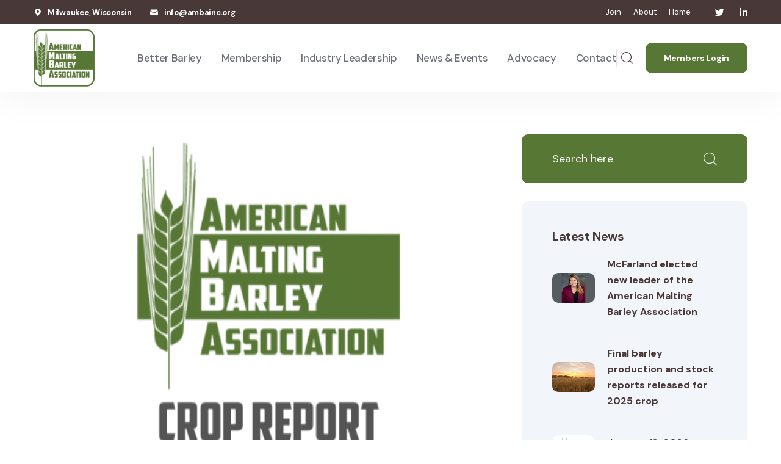

--- FILE ---
content_type: text/html; charset=UTF-8
request_url: https://ambainc.org/news-details.php?id=63d0505647cd9
body_size: 5146
content:

<!DOCTYPE html>
<html lang="en">

<head>
    
    <title>June 30, 2022 - Acreage</title>
      <meta charset="UTF-8" />
    <meta name="viewport" content="width=device-width, initial-scale=1.0" />
    
    <!-- favicons Icons -->
    <link rel="apple-touch-icon" sizes="180x180" href="assets/images/favicons/apple-touch-icon.png" />
    <link rel="icon" type="image/png" sizes="32x32" href="assets/images/favicons/favicon-32x32.png" />
    <link rel="icon" type="image/png" sizes="16x16" href="assets/images/favicons/favicon-16x16.png" />
    <link rel="manifest" href="assets/images/favicons/site.webmanifest" />
    
    
    <!-- Google tag (gtag.js) -->
    <script async src="https://www.googletagmanager.com/gtag/js?id=G-HV4BBHG3BL"></script>
    <script>
      window.dataLayer = window.dataLayer || [];
      function gtag(){dataLayer.push(arguments);}
      gtag('js', new Date());
    
      gtag('config', 'G-HV4BBHG3BL');
    </script>    <!-- Twitter Card data -->
    
    <meta name="twitter:creator" content="@AMBA_Barley" />
    <meta name="twitter:site" content="@AMBA_Barley" />
    <meta name="twitter:title" content="June 30, 2022 - Acreage" />
    <meta name="twitter:description" content="June 30, 2022 Acreage Report" /><!-- 200 max -->
    <meta name="twitter:image" content="https://ambainc.org/upload/tmp/63d05022387ef_CropReportGraphic.png" />
    <meta name="twitter:card" content="summary_large_image" />

    
    <meta property="og:url" content="https://ambainc.org/news-details.php?id=63d0505647cd9" />
    <meta property="og:title" content="June 30, 2022 - Acreage" />
    <meta property="og:type" content="article" />
    <meta property="og:site_name" content="American Malting Barley Association" />
    <meta property="og:description" content="June 30, 2022 Acreage Report" /><!-- 300 chars -->
    <meta property="og:image" content="https://ambainc.org/upload/tmp/63d05022387ef_CropReportGraphic.png" />
    <meta property="og:image:width" content="992" />
    <meta property="og:image:height" content="700" />
    
    
    <meta name="author" content="American Malting Barley Association">
    <meta itemprop="name" content="June 30, 2022 - Acreage" />
    <meta name="description" content="June 30, 2022 Acreage Report" />
    <meta itemprop="description" content="June 30, 2022 Acreage Report" />
    <meta itemprop="image" content="https://ambainc.org/upload/tmp/63d05022387ef_CropReportGraphic.png" />
    <meta name="robots" content="max-image-preview:large">
    <meta name="msapplication-TileImage" content="https://ambainc.org/assets/images/resources/logo-1.png" />
    <meta property="article:published_time" content="2022-06-30T00:00:00-04:00" />
    



    <!-- fonts -->
    <link rel="preconnect" href="https://fonts.googleapis.com">

    <link rel="preconnect" href="https://fonts.gstatic.com" crossorigin>

    <link href="https://fonts.googleapis.com/css2?family=DM+Sans:ital,wght@0,400;0,500;0,700;1,400;1,500;1,700&display=swap" rel="stylesheet">


    <link rel="stylesheet" href="assets/vendors/bootstrap/css/bootstrap.min.css" />
    <link rel="stylesheet" href="assets/vendors/animate/animate.min.css" />
    <link rel="stylesheet" href="assets/vendors/animate/custom-animate.css" />
    <link rel="stylesheet" href="assets/vendors/fontawesome/css/all.min.css" />
    <link rel="stylesheet" href="assets/vendors/jarallax/jarallax.css" />
    <link rel="stylesheet" href="assets/vendors/jquery-magnific-popup/jquery.magnific-popup.css" />
    <link rel="stylesheet" href="assets/vendors/nouislider/nouislider.min.css" />
    <link rel="stylesheet" href="assets/vendors/nouislider/nouislider.pips.css" />
    <link rel="stylesheet" href="assets/vendors/odometer/odometer.min.css" />
    <link rel="stylesheet" href="assets/vendors/swiper/swiper.min.css" />
    <link rel="stylesheet" href="assets/vendors/insur-icons/style.css">
    <link rel="stylesheet" href="assets/vendors/tiny-slider/tiny-slider.min.css" />
    <link rel="stylesheet" href="assets/vendors/reey-font/stylesheet.css" />
    <link rel="stylesheet" href="assets/vendors/owl-carousel/owl.carousel.min.css" />
    <link rel="stylesheet" href="assets/vendors/owl-carousel/owl.theme.default.min.css" />
    <link rel="stylesheet" href="assets/vendors/bxslider/jquery.bxslider.css" />
    <link rel="stylesheet" href="assets/vendors/bootstrap-select/css/bootstrap-select.min.css" />
    <link rel="stylesheet" href="assets/vendors/vegas/vegas.min.css" />
    <link rel="stylesheet" href="assets/vendors/jquery-ui/jquery-ui.css" />
    <link rel="stylesheet" href="assets/vendors/timepicker/timePicker.css" />

    <!-- template styles -->
    <link rel="stylesheet" href="assets/css/insur.css" />
    <link rel="stylesheet" href="assets/css/insur-responsive.css" />
</head>

<body class="custom-cursor">

    <div class="preloader">
        <div class="preloader__image"></div>
    </div>
    <!-- /.preloader -->


    <div class="page-wrapper">
        
          <header class="main-header-three clearfix">
            <div class="main-header__top">
                <div class="container">
                    <div class="main-header__top-inner">
                        <div class="main-header__top-address">
                            <ul class="list-unstyled main-header__top-address-list">
                                <li>
                                    <i class="icon">
                                        <span class="icon-pin"></span>
                                    </i>
                                    <div class="text">
                                        <p><a href="https://goo.gl/maps/efELEdmS2ivp5EMB9" target="_blank">Milwaukee, Wisconsin</a></p>
                                    </div>
                                </li>
                                <li>
                                    <i class="icon">
                                        <span class="icon-email"></span>
                                    </i>
                                    <div class="text">
                                        <p><a href="mailto:info@ambainc.org">info@ambainc.org</a></p>
                                    </div>
                                </li>
								
                            </ul>
                        </div>
                        <div class="main-header__top-right">
                            <div class="main-header__top-menu-box">
                                <ul class="list-unstyled main-header__top-menu">
                                    <li><a href="register.php">Join</a></li>
                                    <li><a href="about.php">About</a></li>
                                    <li><a href="index.php">Home</a></li>
                                </ul>
                            </div>
                            <div class="main-header__top-social-box">
                                <div class="main-header__top-social">
                                    <a href="https://twitter.com/AMBA_Barley" target="_blank"><i class="fab fa-twitter"></i></a>
                                    <a href="https://www.linkedin.com/company/american-malting-barley-association/" target="_blank"><i class="fab fa-linkedin-in"></i></a>
                                </div>
                            </div>
                        </div>
                    </div>
                </div>
            </div>
            <nav class="main-menu main-menu-three clearfix">
                <div class="main-menu-three__wrapper clearfix">
                    <div class="container">
                        <div class="main-menu-three__wrapper-inner clearfix">
                            <div class="main-menu-three__left">
                                <div class="main-menu-three__logo">
                                    <a href="index.php"><img src="assets/images/resources/logo-1.png" alt=""></a>
                                </div>
                                <div class="main-menu-three__main-menu-box">
                                    <a href="#" class="mobile-nav__toggler"><i class="fa fa-bars"></i></a>
                                    <ul class="main-menu__list">
                                        
                                        <li class="dropdown">
                                            <a href="barley.php">Better Barley</a>
                                            <ul>
                                                <li><a href="barley-research.php">AMBA Research</a></li>
                                                <li><a href="recommended-varieties.php">Varieties</a></li>
                                                <li><a href="resources.php">Resources</a></li>
                                            </ul>
                                        </li>
										<li class="">
                                            <a href="membership.php">Membership</a>
                                        </li>
                                        <li class="dropdown">
                                            <a href="leadership.php">Industry Leadership</a>
                                            <ul>
                                                <li><a href="crop-reports.php">Crop Reports</a></li>
                                                <li><a href="agricultrual-policy.php">Agricultural Policy</a></li>
                                                <li><a href="sustainability.php">Sustainability</a></li>
                                                <li><a href="biotechnology.php">Biotechnology</a></li>
                                            </ul>
                                        </li>
                                        <li class="dropdown">
                                            <a href="news.php">News &amp; Events</a>
                                            <ul>
                                                <li><a href="news.php?Type=News">News</a></li>
                                                <li><a href="meetings.php">Meetings</a></li>
                                                <li><a href="events.php">Events</a></li>
                                            </ul>
                                        </li>
										<li class="">
                                            <a href="advocacy.php">Advocacy</a>
                                        </li>
                                        
                                        <li>
                                            <a href="contact.php">Contact </a>
                                        </li>
                                    </ul>
                                </div>
                            </div>
                            <div class="main-menu-three__right">
                                <div class="main-menu-three__search-get-quote-btn">
                                    <div class="main-menu-three__search-box">
                                        <a href="#" class="main-menu-three__search search-toggler icon-magnifying-glass"></a>
                                    </div>
                                    <div class="main-menu-three__get-quote-btn-box">
                                        <a href="login.php" class="thm-btn main-menu-three__get-quote-btn">Members Login</a>
                                    </div>
                                </div>
                            </div>
                        </div>
                    </div>
                </div>
            </nav>
        </header>

        <div class="stricky-header stricked-menu main-menu main-menu-three">
            <div class="sticky-header__content"></div><!-- /.sticky-header__content -->
        </div><!-- /.stricky-header -->
        <div class="stricky-header stricked-menu main-menu">
            <div class="sticky-header__content"></div><!-- /.sticky-header__content -->
        </div><!-- /.stricky-header -->


        <!--News Details Start-->
        <section class="news-details">
            <div class="container">
                <div class="row">
                    <div class="col-xl-8 col-lg-7">
                        <div class="news-details__left">
                            <div class="news-details__img">
                                <img src="/upload/tmp/63d05022387ef_CropReportGraphic.png" alt="June 30, 2022 - Acreage">
                            </div>
                            <div class="news-details__content">
                                <ul class="list-unstyled news-details__meta">
                                    <li><i class="far fa-calendar"></i> 06/30/2022 </li>
                                </ul>
                                <h3 class="news-details__title">June 30, 2022 - Acreage</h3>
                                <p class="news-details__text-1"><a href="https://drive.google.com/file/d/1kV6-82qumM8ng0Bt0fieAYf5rwu9XKkK/view?usp=share_link">June 30, 2022 Acreage Report</a></p>
                            </div>
                            <div class="news-details__bottom">
                                <p class="news-details__tags">
                                    <span>Tags</span>
                                    <a href='news.php?Tag=Barley'>Barley</a>&nbsp;<a href='news.php?Tag=Crop Report'>Crop Report</a>&nbsp;                                </p>
                            </div>
                            
                            
                        </div>
                    </div>
                    <div class="col-xl-4 col-lg-5">
                        <div class="sidebar">
                            <div class="sidebar__single sidebar__search">
                                <form action="news-sidebar.php"  class="sidebar__search-form" method="get">
                                    <input type="search" name="search" placeholder="Search here">
                                    <button type="submit"><i class="icon-magnifying-glass"></i></button>
                                </form>
                            </div>
                            <div class="sidebar__single sidebar__post">
                                <h3 class="sidebar__title">Latest News</h3>
                                <ul class="sidebar__post-list list-unstyled">
                                                                        <li>
                                        <div class="sidebar__post-image">
                                            <img src="/upload/tmp/696a41ce4384e_McFarland.png" alt="McFarland elected new leader of the American Malting Barley Association">
                                        </div>
                                        <div class="sidebar__post-content">
                                            <h3>
                                                <a href="news-details.php?id=696a42251b6e4">McFarland elected new leader of the American Malting Barley Association</a>
                                            </h3>
                                        </div>
                                    </li>
                                                                        <li>
                                        <div class="sidebar__post-image">
                                            <img src="/upload/tmp/69650cfe75c84_Untitled-13.png" alt="Final barley production and stock reports released for 2025 crop">
                                        </div>
                                        <div class="sidebar__post-content">
                                            <h3>
                                                <a href="news-details.php?id=69650d38839e9">Final barley production and stock reports released for 2025 crop</a>
                                            </h3>
                                        </div>
                                    </li>
                                                                        <li>
                                        <div class="sidebar__post-image">
                                            <img src="/upload/tmp/677d86b80e115_CropReportGraphic.png" alt="January 12, 2026 - Production">
                                        </div>
                                        <div class="sidebar__post-content">
                                            <h3>
                                                <a href="news-details.php?id=69650cabe5975">January 12, 2026 - Production</a>
                                            </h3>
                                        </div>
                                    </li>
                                                                        <li>
                                        <div class="sidebar__post-image">
                                            <img src="/upload/tmp/677d86f82aab4_CropReportGraphic.png" alt="January 12, 2026 - Stocks">
                                        </div>
                                        <div class="sidebar__post-content">
                                            <h3>
                                                <a href="news-details.php?id=69650c7b6caee">January 12, 2026 - Stocks</a>
                                            </h3>
                                        </div>
                                    </li>
                                                                        <li>
                                        <div class="sidebar__post-image">
                                            <img src="/upload/tmp/69272ab84768c_BIC26v2.png" alt="2026 Barley Improvement Conference">
                                        </div>
                                        <div class="sidebar__post-content">
                                            <h3>
                                                <a href="news-details.php?id=67f45c959488c">2026 Barley Improvement Conference</a>
                                            </h3>
                                        </div>
                                    </li>
                                                                        <li>
                                        <div class="sidebar__post-image">
                                            <img src="/upload/tmp/69456d9f68bed_Welcome _BIC26.png" alt="Barley Improvement Conference 2026 - Conference Program &amp; Speaker Bios">
                                        </div>
                                        <div class="sidebar__post-content">
                                            <h3>
                                                <a href="news-details.php?id=69456de6e9acd">Barley Improvement Conference 2026 - Conference Program &amp; Speaker Bios</a>
                                            </h3>
                                        </div>
                                    </li>
                                                                        <li>
                                        <div class="sidebar__post-image">
                                            <img src="/upload/tmp/693abf3839f42_Screenshot 2025-12-11 065502.png" alt="The 15th International Barley Genetics Symposium">
                                        </div>
                                        <div class="sidebar__post-content">
                                            <h3>
                                                <a href="news-details.php?id=693abf9815f61">The 15th International Barley Genetics Symposium</a>
                                            </h3>
                                        </div>
                                    </li>
                                                                        <li>
                                        <div class="sidebar__post-image">
                                            <img src="/upload/tmp/693c312078149_USWBSI Advocacy Workshop.png" alt="Industry pair tag teams advocacy workshop at National FHB Forum in Denver">
                                        </div>
                                        <div class="sidebar__post-content">
                                            <h3>
                                                <a href="news-details.php?id=693c33dc0be69">Industry pair tag teams advocacy workshop at National FHB Forum in Denver</a>
                                            </h3>
                                        </div>
                                    </li>
                                                                        <li>
                                        <div class="sidebar__post-image">
                                            <img src="/upload/tmp/6930408add2f7_Untitled-17.png" alt="AMBA seeking applicants for Technical Director contract role">
                                        </div>
                                        <div class="sidebar__post-content">
                                            <h3>
                                                <a href="news-details.php?id=693040ddbe5a3">AMBA seeking applicants for Technical Director contract role</a>
                                            </h3>
                                        </div>
                                    </li>
                                                                    </ul>
                            <div class="sidebar__single sidebar__tags">
                                <h3 class="sidebar__title">Other Tags</h3>
                                <div class="sidebar__tags-list">
                                                                    	<a href="news.php?Tag=Advocacy">Advocacy</a>
                                    
                                                                    	<a href="news.php?Tag=Barley">Barley</a>
                                    
                                                                    	<a href="news.php?Tag=Beer">Beer</a>
                                    
                                                                    	<a href="news.php?Tag=BIC">BIC</a>
                                    
                                                                    	<a href="news.php?Tag=Biotechnology">Biotechnology</a>
                                    
                                                                    	<a href="news.php?Tag=Crop Report">Crop Report</a>
                                    
                                                                    	<a href="news.php?Tag=Event">Event</a>
                                    
                                                                    	<a href="news.php?Tag=Featured Conference">Featured Conference</a>
                                    
                                                                    	<a href="news.php?Tag=Food">Food</a>
                                    
                                                                    	<a href="news.php?Tag=Full List of Funded Research">Full List of Funded Research</a>
                                    
                                                                    	<a href="news.php?Tag=Leadership">Leadership</a>
                                    
                                                                    	<a href="news.php?Tag=Lobbying">Lobbying</a>
                                    
                                                                    	<a href="news.php?Tag=Malt">Malt</a>
                                    
                                                                    	<a href="news.php?Tag=Members">Members</a>
                                    
                                                                    	<a href="news.php?Tag=Policy">Policy</a>
                                    
                                                                    	<a href="news.php?Tag=Quality">Quality</a>
                                    
                                                                    	<a href="news.php?Tag=Recommended Varieties">Recommended Varieties</a>
                                    
                                                                    	<a href="news.php?Tag=Research">Research</a>
                                    
                                                                    	<a href="news.php?Tag=Sustainability">Sustainability</a>
                                    
                                                                    	<a href="news.php?Tag=Varieties">Varieties</a>
                                    
                                                                    	<a href="news.php?Tag=Whiskey">Whiskey</a>
                                    
                                                                    </div>
                            </div>
                        </div>
                    </div>
                </div>
            </div>
        </section>
        <!--News Details End-->

        

        <!--Site Footer Start-->
        <footer class="site-footer">
            <div class="site-footer-bg" style="background-image: url(assets/images/backgrounds/site-footer-bg.png);">
            </div>
            <div class="container">
                <div class="site-footer__top">
                    <div class="row">
                        <div class="col-xl-5 col-lg-6 col-md-6 wow fadeInUp" data-wow-delay="100ms">
                            <div class="footer-widget__column footer-widget__about">
                                <div class="footer-widget__logo">
                                    <a href="index.php"><img src="assets/images/resources/footer-logo.png" alt=""></a>
                                </div>
                                <div class="footer-widget__about-text-box">
                                    <p class="footer-widget__about-text">The American Malting Barley Association advances a resilient supply of quality malting barley by unifying stakeholders to leverage  innovative research, development, and advocacy efforts.</p>
                                </div>
                                
                            </div>
                        </div>
                        
                        <div class="col-xl-3 col-lg-6 col-md-6 wow fadeInUp" data-wow-delay="300ms">
                            <div class="footer-widget__column footer-widget__newsletter" >
                                <h3 class="footer-widget__title">Subscribe</h3>
                                <p class="footer-widget__newsletter-text">Subscribe to our newsletter to get our <br>
                                    latest updates & news.</p>
                                <br/>
                                <a href="https://lp.constantcontactpages.com/su/RTQmTEJ" target="_blank" class="thm-btn btn-border">Subscribe</a>
                                
                            </div>
                        </div>
                        <div class="col-xl-3 col-lg-6 col-md-6 wow fadeInUp" data-wow-delay="200ms">
                            <div class="footer-widget__column footer-widget__contact clearfix">
                                <h3 class="footer-widget__title">Contact</h3>
                                <ul class="footer-widget__contact-list list-unstyled clearfix">
                                    <li>
                                        <div class="icon">
                                            <span class="icon-email"></span>
                                        </div>
                                        <div class="text">
                                            <p><a href="mailto:info@ambainc.org">info@ambainc.org</a></p>
                                        </div>
                                    </li>
                                    <li>
                                        <div class="icon">
                                            <span class="icon-pin"></span>
                                        </div>
                                        <div class="text">
                                            <p><a href="https://goo.gl/maps/efELEdmS2ivp5EMB9" target="_blank">Milwaukee, Wisconsin</a></p>
                                        </div>
                                    </li>
                                </ul>
                                <div class="site-footer__social">
                                    <a href="https://twitter.com/AMBA_Barley" target="_blank"><i class="fab fa-twitter"></i></a>
                                    <a href="https://www.linkedin.com/company/american-malting-barley-association/" target="_blank"><i class="fab fa-linkedin-in"></i></a>
                                </div>
                                
                            </div>
                            
                        </div>
                    </div>
                </div>
                <div class="site-footer__bottom">
                    <div class="row">
                        <div class="col-xl-12">
                            <div class="site-footer__bottom-inner">
                                <p class="site-footer__bottom-text">© All Copyright 2024 by AMBA. Website design by <a href="https://pluscodedesign.com/" target="_blank">PlusCode</a>
                                </p>
                            </div>
                        </div>
                    </div>
                </div>
            </div>
        </footer>
        <!--Site Footer End-->

    </div><!-- /.page-wrapper -->

    


    <div class="mobile-nav__wrapper">
        <div class="mobile-nav__overlay mobile-nav__toggler"></div>
        <!-- /.mobile-nav__overlay -->
        <div class="mobile-nav__content">
            <span class="mobile-nav__close mobile-nav__toggler"><i class="fa fa-times"></i></span>

            <div class="logo-box">
                <a href="index.html" aria-label="logo image"><img src="assets/images/resources/logo-whitebg.png" width="143"
                        alt="" /></a>
            </div>
            <!-- /.logo-box -->
            <div class="mobile-nav__container"></div>
            <!-- /.mobile-nav__container -->

            <ul class="mobile-nav__contact list-unstyled">
                <li>
                    <i class="fa fa-envelope"></i>
                    <a href="mailto:info@ambainc.org">info@ambainc.org</a>
                </li>
                <li>
                    <i class="fa fa-phone-alt"></i>
                    <a href="tel:4142724640">(414) 272-4640</a>
                </li>
            </ul><!-- /.mobile-nav__contact -->
            <div class="mobile-nav__top">
                <div class="mobile-nav__social">
                    <a href="https://twitter.com/AMBA_Barley" target="_blank" class="fab fa-twitter"></a>
                    <a href="https://www.linkedin.com/company/american-malting-barley-association/" target="_blank" class="fab fa-linkedin-in"></a>
                </div><!-- /.mobile-nav__social -->
            </div><!-- /.mobile-nav__top -->



        </div>
        <!-- /.mobile-nav__content -->
    </div>
    <!-- /.mobile-nav__wrapper -->

    <div class="search-popup">
        <div class="search-popup__overlay search-toggler"></div>
        <!-- /.search-popup__overlay -->
        <div class="search-popup__content">
            <form action="news.php">
                <label for="search" class="sr-only">search here</label><!-- /.sr-only -->
                <input type="text" id="search" name="Search" placeholder="Search Here..." />
                <button type="submit" aria-label="search submit" class="thm-btn">
                    <i class="icon-magnifying-glass"></i>
                </button>
            </form>
        </div>
        <!-- /.search-popup__content -->
    </div>
    <!-- /.search-popup -->

    <a href="#" data-target="html" class="scroll-to-target scroll-to-top"><i class="fa fa-angle-up"></i></a>

    <script src="assets/vendors/jquery/jquery-3.6.0.min.js"></script>
    <script src="assets/vendors/bootstrap/js/bootstrap.bundle.min.js"></script>
    <script src="assets/vendors/jarallax/jarallax.min.js"></script>
    <script src="assets/vendors/jquery-ajaxchimp/jquery.ajaxchimp.min.js"></script>
    <script src="assets/vendors/jquery-appear/jquery.appear.min.js"></script>
    <script src="assets/vendors/jquery-circle-progress/jquery.circle-progress.min.js"></script>
    <script src="assets/vendors/jquery-magnific-popup/jquery.magnific-popup.min.js"></script>
    <script src="assets/vendors/jquery-validate/jquery.validate.min.js"></script>
    <script src="assets/vendors/nouislider/nouislider.min.js"></script>
    <script src="assets/vendors/odometer/odometer.min.js"></script>
    <script src="assets/vendors/swiper/swiper.min.js"></script>
    <script src="assets/vendors/tiny-slider/tiny-slider.min.js"></script>
    <script src="assets/vendors/wnumb/wNumb.min.js"></script>
    <script src="assets/vendors/wow/wow.js"></script>
    <script src="assets/vendors/isotope/isotope.js"></script>
    <script src="assets/vendors/countdown/countdown.min.js"></script>
    <script src="assets/vendors/owl-carousel/owl.carousel.min.js"></script>
    <script src="assets/vendors/bxslider/jquery.bxslider.min.js"></script>
    <script src="assets/vendors/bootstrap-select/js/bootstrap-select.min.js"></script>
    <script src="assets/vendors/vegas/vegas.min.js"></script>
    <script src="assets/vendors/jquery-ui/jquery-ui.js"></script>
    <script src="assets/vendors/timepicker/timePicker.js"></script>
    <script src="assets/vendors/circleType/jquery.circleType.js"></script>
    <script src="assets/vendors/circleType/jquery.lettering.min.js"></script>




    <!-- template js -->
    <script src="assets/js/insur.js"></script>
</body>

</html>

--- FILE ---
content_type: text/css
request_url: https://ambainc.org/assets/css/insur-responsive.css
body_size: 3124
content:
/* Medium screen  */
@media only screen and (min-width: 992px) and (max-width: 1199px) {
    .about-one__left {
        max-width: 600px;
        margin: 0 auto 0;
    }

    .about-one__right {
        max-width: 600px;
        margin: 165px auto 0;
    }

    .services-one__top-right {
        margin-left: 0;
    }

    .why-choose-one-img {
        top: 144px;
        right: -480px;
    }

    .why-choose-one-img img {
        width: 60%;
    }

    .get-insurance__left {
        position: relative;
        bottom: 0;
        left: 0;
        max-width: 600px;
        margin: 0 auto;
    }

    .get-insurance__right {
        max-width: 600px;
        margin: 60px auto 0;
    }

    .counter-one__text {
        font-size: 23px;
    }

    .testimonial-one__top-left .section-title {
        margin-bottom: 40px;
    }

    .testimonial-one__top-right {
        margin-left: 0;
        margin-top: 0;
        margin-bottom: 51px;
    }

    .news-one__content {
        padding: 25px 22px 32px;
    }

    .footer-widget__newsletter {
        margin-top: 39px;
    }

    .footer-widget__gallery {
        margin-top: 39px;
    }

    .feature-two__text {
        font-size: 16px;
    }

    .feature-two__content {
        margin-right: 50px;
    }

    .about-two__left {
        margin-right: 0;
        max-width: 600px;
    }

    .about-two__middle {
        margin-right: 0;
        max-width: 600px;
        margin-top: 60px;
        margin-bottom: 52px;
    }

    .about-two__counter {
        margin-left: 0;
        margin-top: 0;
        max-width: 600px;
    }

    .about-two__awards-box {
        left: 0;
    }

    .about-two {
        padding: 0 0 111px;
    }

    .services-two__top-right {
        margin-left: 0;
    }

    .cta-one__inner {
        padding: 51px 20px 51px;
    }

    .cta-one__btn-box {
        margin-left: 10px;
    }

    .brand-one__title {
        margin-right: 0;
        margin-top: 0;
        margin-bottom: 49px;
        text-align: center;
    }

    .brand-one {
        padding: 52px 0 60px;
    }

    .get-insuracne-two__left {
        max-width: 700px;
        margin: 0 auto;
    }

    .get-insuracne-two__img {
        margin-left: 0;
        margin-right: 0;
    }

    .get-insuracne-two__shape-box {
        display: none;
    }

    .get-insuracne-two__right {
        max-width: 700px;
        margin: 60px auto 0;
    }

    .process__single {
        padding: 0 0px 0;
    }

    .process-shape-1 {
        left: 31px;
    }

    .feature-three__single {
        padding: 30px 15px 30px;
    }

    .feature-three__title {
        font-size: 19px;
    }

    .about-three__left {
        max-width: 600px;
        margin: 0 auto 60px;
    }

    .about-three__right {
        max-width: 600px;
        margin: 0 auto 0;
    }

    .benefits-bg {
        display: none;
    }

    .testimonial-three__right {
        margin-left: 0;
    }

    .download__title {
        font-size: 37px;
    }

    .download__right {
        margin-left: 40px;
    }

    .download__badge {
        left: -80px;
    }

    .we-provide__tab-main-content-inner {
        padding-left: 30px;
        padding-right: 30px;
    }

    .we-provide__tab-main-content-right {
        margin-left: 20px;
    }

    .news-three__single {
        padding: 59px 20px 55px;
    }

    .testimonial-two__left {
        max-width: 600px;
        margin: 0 auto;
    }

    .testimonial-two__right {
        max-width: 600px;
        margin: 60px auto 0;
    }

    .about-four__left {
        max-width: 600px;
        margin: 0 auto 205px;
    }

    .about-four__right {
        max-width: 600px;
        margin: 0 auto;
    }

    .team-details__top {
        padding: 120px 0 109px;
    }

    .why-choose-two__right {
        margin-left: 0;
    }

    .benefits-two__right {
        margin-left: 0;
    }

    .benefits-two {
        padding: 0 0 115px;
    }

    .feature-four__single {
        padding: 50px 25px 45px;
    }

    .portfolio-details__details-box {
        padding: 42px 20px 50px;
    }

    .news-details__pagenation li+li {
        margin-left: 0;
        margin-top: 30px;
    }

    .page-header-bg {
        width: 992px;
    }

























}















/* Tablet Layout: 768px. */
@media only screen and (min-width: 768px) and (max-width: 991px) {
    .about-one__left {
        max-width: 600px;
        margin: 0 auto 0;
    }

    .about-one__right {
        max-width: 600px;
        margin: 165px auto 0;
    }

    .services-one__top-right {
        margin-left: 0;
        margin-top: 0;
        margin-bottom: 51px;
    }

    .services-one__top-left .section-title {
        margin-bottom: 40px;
    }

    .why-choose-one-img {
        display: none;
    }

    .why-choose-one-shape-2,
    .why-choose-one-shape-3,
    .why-choose-one-shape-4,
    .why-choose-one-shape-5,
    .why-choose-one-shape-6 {
        display: none;
    }

    .get-insurance__left {
        position: relative;
        bottom: 0;
        left: 0;
        max-width: 600px;
        margin: 0 auto;
    }

    .get-insurance__right {
        max-width: 600px;
        margin: 60px auto 0;
    }

    .get-insurance__right .section-title__title {
        font-size: 40px;
        line-height: 50px;
    }

    .get-insurance__author {
        left: -145px;
    }

    .counter-one__single {
        margin-bottom: 21px;
    }

    .counter-one {
        padding: 79px 0 50px;
    }

    .testimonial-one__top-left .section-title {
        margin-bottom: 40px;
    }

    .testimonial-one__top-right {
        margin-left: 0;
        margin-top: 0;
        margin-bottom: 51px;
    }

    .tracking__inner {
        flex-direction: column;
    }

    .tracking__btn-box {
        margin-top: 27px;
    }

    .footer-widget__newsletter {
        margin-top: 39px;
    }

    .footer-widget__gallery {
        margin-top: 39px;
    }

    .about-two__left {
        margin-right: 0;
        max-width: 600px;
    }

    .about-two__middle {
        margin-right: 0;
        max-width: 600px;
        margin-top: 60px;
        margin-bottom: 52px;
    }

    .about-two__counter {
        margin-left: 0;
        margin-top: 0;
        max-width: 600px;
    }

    .about-two__awards-box {
        left: 0;
    }

    .about-two {
        padding: 0 0 111px;
    }

    .services-two__top-left .section-title {
        margin-bottom: 40px;
    }

    .services-two__top-right {
        margin-left: 0;
        margin-top: 0;
        margin-bottom: 52px;
    }

    .work-together__left {
        margin-bottom: 60px;
    }

    .cta-one__inner {
        flex-direction: column;
        padding: 39px 55px 51px;
    }

    .cta-one__right {
        margin-top: 24px;
    }

    .brand-one__title {
        margin-right: 0;
        margin-top: 0;
        margin-bottom: 49px;
        text-align: center;
    }

    .brand-one {
        padding: 52px 0 60px;
    }

    .get-insuracne-two__left {
        max-width: 700px;
        margin: 0 auto;
    }

    .get-insuracne-two__img {
        margin-left: 0;
        margin-right: 0;
    }

    .get-insuracne-two__shape-box {
        display: none;
    }

    .get-insuracne-two__right {
        max-width: 700px;
        margin: 60px auto 0;
    }

    .process-shape-1 {
        display: none;
    }

    .about-three__left {
        max-width: 600px;
        margin: 0 auto 60px;
    }

    .about-three__right {
        max-width: 600px;
        margin: 0 auto 0;
    }

    .benefits-bg {
        display: none;
    }

    .testimonial-three__right {
        margin-left: 0;
        margin-top: 40px;
        margin-bottom: 5px;
    }

    .download {
        padding: 114px 0 0;
    }

    .download__left {
        margin-top: 0;
    }

    .download__right {
        margin-left: 97px;
        margin-top: 60px;
    }

    .we-provide__tab-btn-box {
        margin-right: 0;
        max-width: 300px;
        margin-bottom: 40px;
    }

    .we-provide__tab-main-content {
        margin-left: 0;
    }

    .we-provide__tab-main-content-inner {
        padding-left: 30px;
        padding-right: 30px;
    }

    .we-provide__tab-main-content-right {
        margin-left: 20px;
    }

    .testimonial-two__left {
        max-width: 600px;
        margin: 0 auto;
    }

    .testimonial-two__right {
        max-width: 600px;
        margin: 60px auto 0;
    }

    .about-four__left {
        max-width: 600px;
        margin: 0 auto 205px;
    }

    .about-four__right {
        max-width: 600px;
        margin: 0 auto;
    }

    .team-details__top-right {
        margin-left: 0;
        margin-top: 60px;
    }

    .team-details__top {
        padding: 120px 0 109px;
    }

    .team-details__bottom-right {
        margin-left: 0;
        margin-top: 41px;
    }

    .testimonial-carousel-page .testimonial-one__single-inner {
        padding: 65px 20px 55px;
    }

    .contact-page__left {
        margin-bottom: 51px;
    }

    .why-choose-two__right {
        margin-left: 0;
        margin-top: 50px;
    }

    .benefits-two__right {
        margin-left: 0;
        margin-top: 60px;
    }

    .benefits-two {
        padding: 0 0 115px;
    }

    .portfolio-details__content-right {
        margin-top: 40px;
    }

    .news-carousel-page .news-one__content {
        padding: 25px 25px 32px;
    }

    .news-details__pagenation li+li {
        margin-left: 0;
        margin-top: 30px;
    }

    .page-header-bg {
        width: 768px;
    }










}






























/* Mobile Layout: 320px. */
@media only screen and (max-width: 767px) {
    .section-title__title {
        font-size: 35px;
        line-height: 45px;
    }

    .section-title__title br {
        display: none;
    }

    .about-one__left {
        margin-right: 0;
    }

    .about-one__img-two {
        display: none;
    }

    .about-one__shape-1 {
        display: none;
    }

    .about-one__experience {
        left: 0;
    }

    .about-one__right {
        margin-left: 0;
        margin-top: 122px;
    }

    .about-one__btn-call {
        flex-direction: column;
        align-items: baseline;
    }

    .about-one__call {
        margin-left: 0;
        margin-top: 20px;
    }

    .services-one__top-right {
        margin-left: 0;
        margin-top: 0;
        margin-bottom: 51px;
    }

    .services-one__top-left .section-title {
        margin-bottom: 40px;
    }

    .why-choose-one-img {
        display: none;
    }

    .why-choose-one-shape-2,
    .why-choose-one-shape-3,
    .why-choose-one-shape-4,
    .why-choose-one-shape-5,
    .why-choose-one-shape-6 {
        display: none;
    }

    .why-choose-one__list {
        flex-direction: column;
    }

    .why-choose-one__list li {
        flex: 0 0 100%;
        max-width: 100%;
    }

    .get-insurance__left {
        position: relative;
        bottom: 0;
        left: 0;
    }

    .get-insurance__author {
        display: none;
    }

    .get-insurance__circle {
        display: none;
    }

    .get-insurance__right {
        margin-top: 60px;
    }

    .get-insurance__tab-box .tab-buttons {
        flex-direction: column;
        align-items: baseline;
    }

    .get-insurance__tab-box .tab-buttons .tab-btn+.tab-btn {
        margin-left: 0;
        margin-top: 10px;
    }

    .counter-one__single {
        margin-bottom: 21px;
        display: flex;
        flex-direction: column;
        align-items: center;
        text-align: center;
        justify-content: center;
    }

    .counter-one {
        padding: 79px 0 50px;
    }

    .testimonial-one__top-left .section-title {
        margin-bottom: 40px;
    }

    .testimonial-one__top-right {
        margin-left: 0;
        margin-top: 0;
        margin-bottom: 51px;
    }

    .testimonial-one__single-inner {
        padding: 65px 20px 55px;
    }

    .news-one__content {
        padding: 25px 22px 32px;
    }

    .tracking__inner {
        flex-direction: column;
        padding: 57px 20px 57px;
        text-align: center;
    }

    .tracking__btn-box {
        margin-top: 27px;
    }

    .tracking__left {
        flex-direction: column;
        align-items: center;
        text-align: center;
    }

    .tracking__title {
        font-size: 34px;
    }

    .tracking__icon {
        margin-bottom: 30px;
    }

    .tracking-shape-1,
    .tracking-shape-2,
    .tracking-shape-3,
    .tracking-shape-4 {
        display: none;
    }

    .footer-widget__contact {
        margin-top: 47px;
        margin-bottom: 39px;
    }

    .footer-widget__newsletter {
        margin-top: 32px;
    }

    .feature-two__text {
        font-size: 16px;
    }

    .feature-two__content {
        margin-right: 50px;
    }

    .about-two__left {
        margin-right: 0;
    }

    .about-two__middle {
        margin-right: 0;
        margin-top: 60px;
        margin-bottom: 52px;
    }

    .about-two__awards-box {
        left: 0;
    }

    .about-two__counter {
        margin-top: 0;
    }

    .about-two {
        padding: 0 0 111px;
    }

    .services-two__top-left .section-title {
        margin-bottom: 40px;
    }

    .services-two__top-right {
        margin-left: 0;
        margin-top: 0;
        margin-bottom: 52px;
    }

    .work-together__left {
        margin-bottom: 60px;
    }

    .work-together__content-box {
        flex-direction: column;
        align-items: baseline;
    }

    .work-together__text-box {
        margin-left: 0;
        margin-top: 20px;
    }

    .cta-one__inner {
        flex-direction: column;
        padding: 39px 20px 51px;
        text-align: center;
    }

    .cta-one__right {
        margin-top: 24px;
        flex-direction: column;
    }

    .cta-one__btn-box {
        margin-left: 0;
        margin-top: 25px;
    }

    .brand-one__title {
        margin-right: 0;
        margin-top: 0;
        margin-bottom: 49px;
        text-align: center;
    }

    .brand-one {
        padding: 52px 0 60px;
    }

    .get-insuracne-two__img {
        margin-left: 0;
        margin-right: 0;
    }

    .get-insuracne-two__shape-box {
        display: none;
    }

    .get-insuracne-two:before {
        left: 0;
    }

    .get-insuracne-two__tab-right {
        padding-left: 0;
        float: left;
        margin-top: 50px;
    }

    .get-insuracne-two__content-bottom {
        justify-content: inherit;
        flex-direction: column;
        align-items: baseline;
    }

    .get-insuracne-two__content-bottom-text-box {
        margin-top: 10px;
    }

    .get-insuracne-two {
        padding: 120px 0 116px;
    }

    .get-insuracne-two__right {
        margin-top: 60px;
    }

    .process-shape-1 {
        display: none;
    }

    .process__single-2 {
        margin-top: 0;
    }

    .process__single-3 {
        margin-top: 0;
    }

    .feature-three__single {
        padding: 30px 15px 30px;
    }

    .feature-three__title {
        font-size: 19px;
    }

    .about-three__left {
        margin-right: 0;
    }

    .about-three__location {
        display: none;
    }

    .about-three__right {
        margin-top: 60px;
    }

    .about-three__bottom {
        flex-direction: column;
        align-items: baseline;
    }

    .about-three__btn-box {
        margin-left: 0;
        margin-top: 20px;
    }

    .services-three__get-quote {
        padding: 39px 20px 50px;
    }

    .benefits-bg {
        display: none;
    }

    .benefits__point-two {
        margin-left: 0;
    }

    .testimonial-three__right {
        margin-left: 0;
        margin-top: 40px;
        margin-bottom: 5px;
    }

    .testimonial-three__single {
        padding: 108px 30px 51px;
    }

    .download__title {
        font-size: 45px;
        line-height: 55px;
    }

    .download__apps {
        flex-direction: column;
        align-items: baseline;
    }

    .download__app-one--two {
        margin-left: 0;
        margin-top: 10px;
    }

    .download__right {
        margin-left: 80px;
        margin-top: 60px;
    }

    .we-provide__tab-btn-box {
        margin-right: 0;
        max-width: 300px;
        margin-bottom: 40px;
    }

    .we-provide__tab-main-content {
        margin-left: 0;
    }

    .we-provide__tab-main-content-inner {
        padding-left: 20px;
        padding-right: 20px;
        flex-direction: column;
    }

    .we-provide__tab-main-content-right {
        margin-left: 20px;
    }

    .we-provide__tab-main-content-right {
        margin-left: 0;
        margin-top: 15px;
    }

    .we-provide__tab-main-content-right-img img {
        width: 100%;
    }

    .we-provide__tab-main-content-points li .text p {
        font-size: 16px;
    }

    .news-three__single {
        padding: 59px 20px 55px;
    }

    .testimonial-two__left {
        margin-right: 0;
    }

    .testimonial-two__point {
        float: none;
    }

    .testimonial-two__point-two {
        margin-left: 0;
        margin-top: 31px;
    }

    .testimonial-two__right {
        margin-left: 0;
        margin-top: 60px;
    }

    .testimonial-two__client-img-box {
        position: relative;
        bottom: 0;
        right: 0;
        left: 50px;
    }

    .testimonial-two__founder-shape {
        display: none;
    }

    .testimonial-two__founder-box {
        padding-bottom: 25px;
    }

    .testimonial-two__single-inner {
        padding-right: 20px;
    }

    .testimonial-two__client-review {
        position: relative;
        top: 0;
        right: 0;
        left: 50px;
        margin-top: 10px;
    }

    .testimonial-two__carousel.owl-carousel .owl-dots {
        display: none;
    }

    .about-four__left {
        margin-right: 0;
        margin-bottom: 60px;
    }

    .about-four__img-two {
        display: none;
    }

    .about-four__right {
        margin-left: 0;
    }

    .about-four__founder-name {
        font-size: 22px;
    }

    .team-details__top-right {
        margin-left: 0;
        margin-top: 60px;
    }

    .team-details__top {
        padding: 120px 0 109px;
    }

    .team-details__bottom-right {
        margin-left: 0;
        margin-top: 41px;
    }

    .contact-page__left {
        margin-bottom: 51px;
    }

    .error-page__title {
        font-size: 155px;
        line-height: 155px;
    }


    .error-page {
        padding: 99px 0 120px;
    }

    .why-choose-two__right {
        margin-left: 0;
        margin-top: 50px;
    }

    .why-choose-two__list {
        flex-direction: column;
        align-items: baseline;
    }

    .why-choose-two__list li {
        flex: 0 0 100%;
        max-width: 100%;
    }

    .benefits-two__right {
        margin-left: 0;
        margin-top: 60px;
    }

    .benefits-two {
        padding: 0 0 115px;
    }

    .benefits-two__left {
        margin-right: 0;
    }

    .feature-four__single {
        padding: 50px 25px 45px;
    }

    .feature-four__top-inner {
        padding-left: 0;
        margin-left: 0;
    }

    .feature-four__top-call {
        position: relative;
    }

    .feature-four__top-content {
        top: 0;
        margin-top: 20px;
    }

    .portfolio-details__content-right {
        margin-top: 40px;
    }

    .portfolio-details__details-box {
        padding: 42px 20px 50px;
    }

    .projectc-details__pagination li.next {
        float: none;
        margin-bottom: 20px;
    }

    .projectc-details__pagination li.previous {
        float: none;
    }

    .projectc-details__pagination li {
        justify-content: center;
    }

    .news-sideabr__bottom-box {
        padding: 50px 30px 45px;
    }

    .news-sideabr__delivering-services {
        padding: 50px 30px 47px;
    }

    .sidebar__post {
        padding: 45px 20px 30px;
    }

    .sidebar__category {
        padding: 45px 20px 35px;
    }

    .sidebar__tags {
        padding: 45px 35px 50px;
    }

    .sidebar__comments {
        padding: 45px 20px 43px;
    }

    .news-details__bottom {
        flex-direction: column;
    }

    .news-details__social-list {
        margin-top: 25px;
    }

    .news-details__pagenation li+li {
        margin-left: 0;
        margin-top: 30px;
    }

    .news-details__pagenation li {
        padding-left: 40px;
        padding-right: 40px;
    }

    .comment-one__single {
        flex-direction: column;
    }

    .comment-one__content {
        margin-left: 0;
        margin-top: 20px;
    }

    .page-header-bg {
        width: 400px;
    }


















}


















@media only screen and (min-width: 1400px) and (max-width: 1679px) {
    .why-choose-one-img {
        top: 30px;
        right: -145px;
    }

    .why-choose-one-img img {
        width: 85%;
    }






}



@media only screen and (min-width: 1200px) and (max-width: 1399px) {
    .why-choose-one-img {
        top: 165px;
        right: -280px;
    }

    .why-choose-one-img img {
        width: 70%;
    }




}


@media only screen and (min-width: 1400px) and (max-width: 1779px) {
    .get-insurance__left {
        left: 142px;
    }


}



@media only screen and (min-width: 1200px) and (max-width: 1399px) {
    .get-insurance__left {
        left: 113px;
    }

    .get-insurance__img img {
        width: 90%;
    }

    .get-insurance__right .section-title__title {
        font-size: 40px;
        line-height: 50px;
    }


}

@media only screen and (min-width: 1400px) and (max-width: 1750px) {
    .benefits-bg {
        margin-right: -150px;
    }
}

@media only screen and (min-width: 1200px) and (max-width: 1399px) {
    .benefits-bg {
        margin-right: -350px;
    }
}

@media only screen and (min-width: 1200px) and (max-width: 1250px) {

    .testimonial-two__carousel.owl-carousel .owl-dots {
        right: -158px;
    }

    .testimonial-two__right {
        margin-left: 0;
    }


}






/*--------------------------------------------------------------
# Slider All Responsice Css
--------------------------------------------------------------*/
@media only screen and (min-width: 1200px) and (max-width: 1550px) {
    .main-slider__nav {
        left: inherit;
        right: 120px;
    }

    .main-slider__nav .swiper-button-next,
    .main-slider__nav .swiper-button-prev {
        color: rgba(var(--insur-primary-rgb), .50);
        border: 2px solid rgba(var(--insur-primary-rgb), .50);
    }

    .main-slider__nav .swiper-button-next:hover,
    .main-slider__nav .swiper-button-prev:hover {
        color: rgba(var(--insur-primary-rgb), 1);
        border: 2px solid rgba(var(--insur-primary-rgb), 1);
    }



}

@media only screen and (min-width: 992px) and (max-width: 1199px) {
    .main-slider__nav {
        left: inherit;
        right: 120px;
    }

    .main-slider__nav .swiper-button-next,
    .main-slider__nav .swiper-button-prev {
        color: rgba(var(--insur-primary-rgb), .50);
        border: 2px solid rgba(var(--insur-primary-rgb), .50);
    }

    .main-slider__nav .swiper-button-next:hover,
    .main-slider__nav .swiper-button-prev:hover {
        color: rgba(var(--insur-primary-rgb), 1);
        border: 2px solid rgba(var(--insur-primary-rgb), 1);
    }









}






@media only screen and (min-width: 768px) and (max-width: 991px) {
    .main-slider__nav {
        left: inherit;
        right: 120px;
    }

    .main-slider__nav .swiper-button-next,
    .main-slider__nav .swiper-button-prev {
        color: rgba(var(--insur-primary-rgb), .50);
        border: 2px solid rgba(var(--insur-primary-rgb), .50);
    }

    .main-slider__nav .swiper-button-next:hover,
    .main-slider__nav .swiper-button-prev:hover {
        color: rgba(var(--insur-primary-rgb), 1);
        border: 2px solid rgba(var(--insur-primary-rgb), 1);
    }

    .main-slider-two__video-link {
        left: 310px;
        top: -75px;
    }








}



@media only screen and (max-width: 767px) {
    .main-slider__nav {
        display: none;
    }

    .main-slider__title {
        font-size: 50px;
        line-height: 50px;
        margin-bottom: 29px;
    }

    .main-slider__title br {
        display: none;
    }

    .main-slider__title:before {
        width: 300px;
    }

    .main-slider__text br {
        display: none;
    }

    .main-slider__text {
        padding-bottom: 36px;
    }

    .main-slider .container {
        padding-top: 138px;
        padding-bottom: 115px;
    }

    .main-slider-two__video-link {
        display: none;
    }

    .main-slider-two__title {
        font-size: 40px;
        line-height: 50px;
    }

    .main-slider-two__text br {
        display: none;
    }

    .main-slider-three__nav {
        display: none;
    }

    .main-slider-three__title {
        font-size: 33px;
        line-height: 43px;
    }







}











/*--------------------------------------------------------------
# Main Menu All Responsice Css
--------------------------------------------------------------*/

@media only screen and (min-width: 1200px) and (max-width: 1210px) {
    .main-menu__logo {
        margin-right: 35px;
    }





}


@media only screen and (min-width: 992px) and (max-width: 1199px) {
    .main-menu .mobile-nav__toggler {
        color: var(--insur-base);
        display: inline-block;
        padding: 12px 0;
    }

    .main-menu .mobile-nav__toggler:hover {
        color: var(--insur-black);
    }

    .main-menu-two .mobile-nav__toggler {
        color: var(--insur-base);
        display: inline-block;
        padding: 22px 0;
    }

    .main-menu-three .mobile-nav__toggler {
        color: var(--insur-base);
        display: inline-block;
        padding: 42px 0;
    }

    .main-menu-three__logo {
        padding-right: 50px;
    }






}


@media only screen and (min-width: 768px) and (max-width: 991px) {
    .main-header__top {
        display: none;
    }

    .main-menu .mobile-nav__toggler {
        color: var(--insur-base);
        display: inline-block;
        padding: 12px 0;
    }

    .main-menu .mobile-nav__toggler:hover {
        color: var(--insur-black);
    }

    .main-menu-two .mobile-nav__toggler {
        color: var(--insur-base);
        display: inline-block;
        padding: 22px 0;
    }

    .main-header-two__top-social-box {
        display: none;
    }

    .main-header-two__top-details-list {
        display: none;
    }

    .main-header-two__top-details-inner {
        justify-content: center;
    }

    .main-menu-three .mobile-nav__toggler {
        color: var(--insur-base);
        display: inline-block;
        padding: 42px 0;
    }

    .main-menu-three__logo {
        padding-right: 50px;
    }









}




@media (max-width: 767px) {
    .main-header__top {
        display: none;
    }

    .main-menu .mobile-nav__toggler {
        color: var(--insur-base);
        display: inline-block;
        padding: 12px 0;
    }

    .main-menu .mobile-nav__toggler:hover {
        color: var(--insur-black);
    }

    .main-menu__right {
        display: none;
    }

    .main-menu__left {
        float: none;
    }

    .main-menu__logo {
        margin-right: 0;
    }

    .main-menu__main-menu-box {
        float: right;
        padding-right: 21px;
        padding-left: 21px;
    }

    .main-menu__main-menu-box-search-get-quote-btn {
        display: none;
    }

    .main-menu-two .mobile-nav__toggler {
        color: var(--insur-base);
        display: inline-block;
        padding: 22px 0;
    }

    .main-header-two__top-social-box {
        display: none;
    }

    .main-header-two__top-details-list {
        display: none;
    }

    .main-header-two__top-details-inner {
        justify-content: center;
    }

    .main-menu-two__search-box {
        display: none;
    }

    .main-menu-three .mobile-nav__toggler {
        color: var(--insur-base);
        display: inline-block;
        padding: 42px 0;
    }

    .main-menu-three__left {
        float: none;
    }

    .main-menu-three__logo {
        padding-right: 0;
    }

    .main-menu-three__right {
        display: none;
    }

    .main-menu-three__main-menu-box {
        float: right;
    }





}